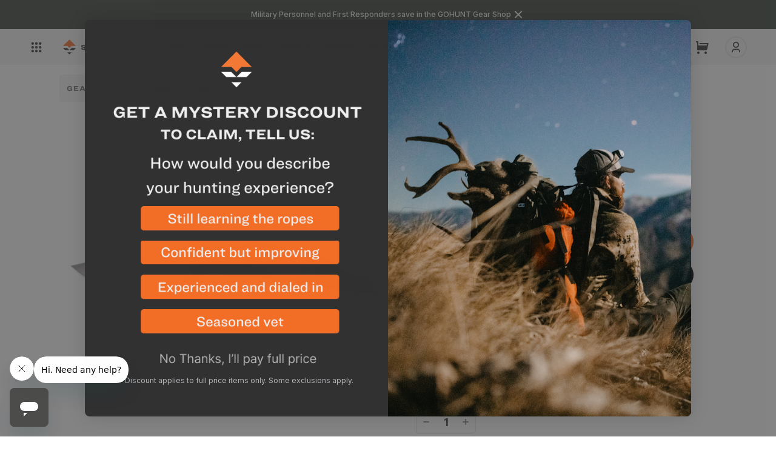

--- FILE ---
content_type: text/javascript
request_url: https://shop.gohunt.com/cdn/shop/t/185/assets/handle-login-user.js?v=28049597433718069911746033830
body_size: -494
content:
fetch("https://api.green.gohunt.com/uapi/shopify/user/refresh?destination=https://shop.gohunt.com", {
  method: "GET",
  credentials: "include",
})
  .then((response) => response.json())
  .then((data) => {
    if (data.success == true) {
      Shopify.login = function () {
        location.href = data.result;
      };
    }
  })
  .catch((error) => console.error("Error:", error));


--- FILE ---
content_type: application/javascript
request_url: https://static.klaviyo.com/onsite/js/klaviyo.js?company_id=PkPmJF
body_size: 1727
content:
var KLAVIYO_JS_REGEX=/(\/onsite\/js\/([a-zA-Z]{6})\/klaviyo\.js\?company_id=([a-zA-Z0-9]{6}).*|\/onsite\/js\/klaviyo\.js\?company_id=([a-zA-Z0-9]{6}).*)/;function logFailedKlaviyoJsLoad(e,t,o){var n={metric_group:"onsite",events:[{metric:"klaviyoJsCompanyIdMisMatch",log_to_statsd:!0,log_to_s3:!0,log_to_metrics_service:!1,event_details:{script:e,templated_company_id:t,fastly_forwarded:o,hostname:window.location.hostname}}]};fetch("https://a.klaviyo.com/onsite/track-analytics?company_id=".concat(t),{headers:{accept:"application/json","content-type":"application/json"},referrerPolicy:"strict-origin-when-cross-origin",body:JSON.stringify(n),method:"POST",mode:"cors",credentials:"omit"})}!function(e){var t="PkPmJF",o=JSON.parse("[]"),n="true"==="False".toLowerCase(),a=JSON.parse("[\u0022onsite_customer_hub_identified_state_enabled\u0022, \u0022is_kservice_billing_enabled\u0022]"),r=new Set(null!=a?a:[]),s=JSON.parse("[\u0022onsite_datadome_enabled\u0022]"),c=new Set(null!=s?s:[]),i="true"==="False".toLowerCase();if(!(document.currentScript&&document.currentScript instanceof HTMLScriptElement&&document.currentScript.src&&document.currentScript.src.match(KLAVIYO_JS_REGEX))||null!==(e=document.currentScript.src)&&void 0!==e&&e.includes(t)||i){var d=window.klaviyoModulesObject;if(window._learnq=window._learnq||[],window.__klKey=window.__klKey||t,d||(window._learnq.push(["account",t]),d={companyId:t,loadTime:new Date,loadedModules:{},loadedCss:{},serverSideRendered:!0,assetSource:"build-preview/commit-8becbc18526c64c4e9389a7cc16c070c739ddcd8/",v2Route:n,extendedIdIdentifiers:o,env:"web",featureFlags:r,hotsettings:c},Object.defineProperty(window,"klaviyoModulesObject",{value:d,enumerable:!1})),t===d.companyId&&d.serverSideRendered){var l,p,u,m={},y=document,_=y.head,f=JSON.parse("noModule"in y.createElement("script")||function(){try{return new Function('import("")'),!0}catch(e){return!1}}()?"{\u0022static\u0022: {\u0022js\u0022: [\u0022https://static\u002Dtracking.klaviyo.com/onsite/js/build\u002Dpreview/commit\u002D8becbc18526c64c4e9389a7cc16c070c739ddcd8/fender_analytics.e5aba8b3a52dc623782c.js?cb\u003D2\u0022, \u0022https://static\u002Dtracking.klaviyo.com/onsite/js/build\u002Dpreview/commit\u002D8becbc18526c64c4e9389a7cc16c070c739ddcd8/static.5f280103f51ea7c7fff7.js?cb\u003D2\u0022, \u0022https://static.klaviyo.com/onsite/js/build\u002Dpreview/commit\u002D8becbc18526c64c4e9389a7cc16c070c739ddcd8/runtime.72675396cc75f85aa649.js?cb\u003D2\u0022, \u0022https://static.klaviyo.com/onsite/js/build\u002Dpreview/commit\u002D8becbc18526c64c4e9389a7cc16c070c739ddcd8/sharedUtils.c6ab878aba4c2cd1991e.js?cb\u003D2\u0022]}, \u0022signup_forms\u0022: {\u0022js\u0022: [\u0022https://static.klaviyo.com/onsite/js/build\u002Dpreview/commit\u002D8becbc18526c64c4e9389a7cc16c070c739ddcd8/runtime.72675396cc75f85aa649.js?cb\u003D2\u0022, \u0022https://static.klaviyo.com/onsite/js/build\u002Dpreview/commit\u002D8becbc18526c64c4e9389a7cc16c070c739ddcd8/sharedUtils.c6ab878aba4c2cd1991e.js?cb\u003D2\u0022, \u0022https://static.klaviyo.com/onsite/js/build\u002Dpreview/commit\u002D8becbc18526c64c4e9389a7cc16c070c739ddcd8/vendors~in_app_forms~signup_forms~reviews~event_adapter~telemetry~onsite\u002Dtriggering~customerHubRoot~renderFavoritesButton~renderFavoritesIconButton~renderFaqWidget.c4a654aeb90c3b558d39.js?cb\u003D2\u0022, \u0022https://static.klaviyo.com/onsite/js/build\u002Dpreview/commit\u002D8becbc18526c64c4e9389a7cc16c070c739ddcd8/vendors~in_app_forms~signup_forms~client_identity~event_adapter~telemetry~onsite\u002Dtriggering.4768afcea6fedb2d7bdb.js?cb\u003D2\u0022, \u0022https://static.klaviyo.com/onsite/js/build\u002Dpreview/commit\u002D8becbc18526c64c4e9389a7cc16c070c739ddcd8/vendors~in_app_forms~signup_forms~reviews~atlas.0201e888d834a3782e3a.js?cb\u003D2\u0022, \u0022https://static.klaviyo.com/onsite/js/build\u002Dpreview/commit\u002D8becbc18526c64c4e9389a7cc16c070c739ddcd8/vendors~in_app_forms~signup_forms.8a6cb5252157eea5176a.js?cb\u003D2\u0022, \u0022https://static.klaviyo.com/onsite/js/build\u002Dpreview/commit\u002D8becbc18526c64c4e9389a7cc16c070c739ddcd8/default~in_app_forms~signup_forms~onsite\u002Dtriggering.462bbf67db0bce6596da.js?cb\u003D2\u0022, \u0022https://static.klaviyo.com/onsite/js/build\u002Dpreview/commit\u002D8becbc18526c64c4e9389a7cc16c070c739ddcd8/default~in_app_forms~signup_forms.10f232fd900de17ab71b.js?cb\u003D2\u0022, \u0022https://static.klaviyo.com/onsite/js/build\u002Dpreview/commit\u002D8becbc18526c64c4e9389a7cc16c070c739ddcd8/signup_forms.41f0ce244a6a10660c82.js?cb\u003D2\u0022]}, \u0022post_identification_sync\u0022: {\u0022js\u0022: [\u0022https://static.klaviyo.com/onsite/js/build\u002Dpreview/commit\u002D8becbc18526c64c4e9389a7cc16c070c739ddcd8/runtime.72675396cc75f85aa649.js?cb\u003D2\u0022, \u0022https://static.klaviyo.com/onsite/js/build\u002Dpreview/commit\u002D8becbc18526c64c4e9389a7cc16c070c739ddcd8/sharedUtils.c6ab878aba4c2cd1991e.js?cb\u003D2\u0022, \u0022https://static\u002Dtracking.klaviyo.com/onsite/js/build\u002Dpreview/commit\u002D8becbc18526c64c4e9389a7cc16c070c739ddcd8/post_identification_sync.1d099331dabd65ffb917.js?cb\u003D2\u0022]}, \u0022event_adapter\u0022: {\u0022js\u0022: [\u0022https://static.klaviyo.com/onsite/js/build\u002Dpreview/commit\u002D8becbc18526c64c4e9389a7cc16c070c739ddcd8/runtime.72675396cc75f85aa649.js?cb\u003D2\u0022, \u0022https://static.klaviyo.com/onsite/js/build\u002Dpreview/commit\u002D8becbc18526c64c4e9389a7cc16c070c739ddcd8/sharedUtils.c6ab878aba4c2cd1991e.js?cb\u003D2\u0022, \u0022https://static.klaviyo.com/onsite/js/build\u002Dpreview/commit\u002D8becbc18526c64c4e9389a7cc16c070c739ddcd8/vendors~in_app_forms~signup_forms~reviews~event_adapter~telemetry~onsite\u002Dtriggering~customerHubRoot~renderFavoritesButton~renderFavoritesIconButton~renderFaqWidget.c4a654aeb90c3b558d39.js?cb\u003D2\u0022, \u0022https://static.klaviyo.com/onsite/js/build\u002Dpreview/commit\u002D8becbc18526c64c4e9389a7cc16c070c739ddcd8/vendors~in_app_forms~signup_forms~client_identity~event_adapter~telemetry~onsite\u002Dtriggering.4768afcea6fedb2d7bdb.js?cb\u003D2\u0022, \u0022https://static.klaviyo.com/onsite/js/build\u002Dpreview/commit\u002D8becbc18526c64c4e9389a7cc16c070c739ddcd8/vendors~event_adapter~onsite\u002Dback\u002Din\u002Dstock~Render~ClientStore~.3107525c2fe4964fa98b.js?cb\u003D2\u0022, \u0022https://static.klaviyo.com/onsite/js/build\u002Dpreview/commit\u002D8becbc18526c64c4e9389a7cc16c070c739ddcd8/event_adapter.8d2a6de44f0de00087ee.js?cb\u003D2\u0022]}, \u0022telemetry\u0022: {\u0022js\u0022: [\u0022https://static.klaviyo.com/onsite/js/build\u002Dpreview/commit\u002D8becbc18526c64c4e9389a7cc16c070c739ddcd8/runtime.72675396cc75f85aa649.js?cb\u003D2\u0022, \u0022https://static.klaviyo.com/onsite/js/build\u002Dpreview/commit\u002D8becbc18526c64c4e9389a7cc16c070c739ddcd8/sharedUtils.c6ab878aba4c2cd1991e.js?cb\u003D2\u0022, \u0022https://static\u002Dtracking.klaviyo.com/onsite/js/build\u002Dpreview/commit\u002D8becbc18526c64c4e9389a7cc16c070c739ddcd8/vendors~in_app_forms~signup_forms~reviews~event_adapter~telemetry~onsite\u002Dtriggering~customerHubRoot~renderFavoritesButton~renderFavoritesIconButton~renderFaqWidget.c4a654aeb90c3b558d39.js?cb\u003D2\u0022, \u0022https://static\u002Dtracking.klaviyo.com/onsite/js/build\u002Dpreview/commit\u002D8becbc18526c64c4e9389a7cc16c070c739ddcd8/vendors~in_app_forms~signup_forms~client_identity~event_adapter~telemetry~onsite\u002Dtriggering.4768afcea6fedb2d7bdb.js?cb\u003D2\u0022, \u0022https://static\u002Dtracking.klaviyo.com/onsite/js/build\u002Dpreview/commit\u002D8becbc18526c64c4e9389a7cc16c070c739ddcd8/telemetry.8b832325f217a755f5de.js?cb\u003D2\u0022]}}":"{\u0022static\u0022: {\u0022js\u0022: [\u0022https://static\u002Dtracking.klaviyo.com/onsite/js/build\u002Dpreview/commit\u002D8becbc18526c64c4e9389a7cc16c070c739ddcd8/fender_analytics.c6670ae4aca3f547c70b.js?cb\u003D2\u0022, \u0022https://static\u002Dtracking.klaviyo.com/onsite/js/build\u002Dpreview/commit\u002D8becbc18526c64c4e9389a7cc16c070c739ddcd8/static.7140ef9888c75ce53d81.js?cb\u003D2\u0022, \u0022https://static.klaviyo.com/onsite/js/build\u002Dpreview/commit\u002D8becbc18526c64c4e9389a7cc16c070c739ddcd8/runtime.38ad83870a91704f0318.js?cb\u003D2\u0022, \u0022https://static.klaviyo.com/onsite/js/build\u002Dpreview/commit\u002D8becbc18526c64c4e9389a7cc16c070c739ddcd8/sharedUtils.63f8100083aa7fd8aca3.js?cb\u003D2\u0022]}, \u0022signup_forms\u0022: {\u0022js\u0022: [\u0022https://static.klaviyo.com/onsite/js/build\u002Dpreview/commit\u002D8becbc18526c64c4e9389a7cc16c070c739ddcd8/runtime.38ad83870a91704f0318.js?cb\u003D2\u0022, \u0022https://static.klaviyo.com/onsite/js/build\u002Dpreview/commit\u002D8becbc18526c64c4e9389a7cc16c070c739ddcd8/sharedUtils.63f8100083aa7fd8aca3.js?cb\u003D2\u0022, \u0022https://static.klaviyo.com/onsite/js/build\u002Dpreview/commit\u002D8becbc18526c64c4e9389a7cc16c070c739ddcd8/vendors~in_app_forms~signup_forms~reviews~event_adapter~telemetry~onsite\u002Dtriggering~customerHubRoot~renderFavoritesButton~renderFavoritesIconButton~renderFaqWidget.6c8f4a7a8a9850dd3f8c.js?cb\u003D2\u0022, \u0022https://static.klaviyo.com/onsite/js/build\u002Dpreview/commit\u002D8becbc18526c64c4e9389a7cc16c070c739ddcd8/vendors~in_app_forms~signup_forms~post_identification_sync~web_personalization~reviews~atlas~event_adapter~telemetry.1f329085dd02ba550657.js?cb\u003D2\u0022, \u0022https://static.klaviyo.com/onsite/js/build\u002Dpreview/commit\u002D8becbc18526c64c4e9389a7cc16c070c739ddcd8/vendors~in_app_forms~signup_forms~client_identity~event_adapter~telemetry~onsite\u002Dtriggering.5ea78d6244c07454e99c.js?cb\u003D2\u0022, \u0022https://static.klaviyo.com/onsite/js/build\u002Dpreview/commit\u002D8becbc18526c64c4e9389a7cc16c070c739ddcd8/vendors~in_app_forms~signup_forms~reviews~atlas.48dc1c9f0f1e4f9572d4.js?cb\u003D2\u0022, \u0022https://static.klaviyo.com/onsite/js/build\u002Dpreview/commit\u002D8becbc18526c64c4e9389a7cc16c070c739ddcd8/vendors~in_app_forms~signup_forms.8a6cb5252157eea5176a.js?cb\u003D2\u0022, \u0022https://static.klaviyo.com/onsite/js/build\u002Dpreview/commit\u002D8becbc18526c64c4e9389a7cc16c070c739ddcd8/default~in_app_forms~signup_forms~onsite\u002Dtriggering.797389a608638fae7c8f.js?cb\u003D2\u0022, \u0022https://static.klaviyo.com/onsite/js/build\u002Dpreview/commit\u002D8becbc18526c64c4e9389a7cc16c070c739ddcd8/default~in_app_forms~signup_forms.2795ae224a56cede54f7.js?cb\u003D2\u0022, \u0022https://static.klaviyo.com/onsite/js/build\u002Dpreview/commit\u002D8becbc18526c64c4e9389a7cc16c070c739ddcd8/signup_forms.eb8a1f7aa96738f1700e.js?cb\u003D2\u0022]}, \u0022post_identification_sync\u0022: {\u0022js\u0022: [\u0022https://static.klaviyo.com/onsite/js/build\u002Dpreview/commit\u002D8becbc18526c64c4e9389a7cc16c070c739ddcd8/runtime.38ad83870a91704f0318.js?cb\u003D2\u0022, \u0022https://static.klaviyo.com/onsite/js/build\u002Dpreview/commit\u002D8becbc18526c64c4e9389a7cc16c070c739ddcd8/sharedUtils.63f8100083aa7fd8aca3.js?cb\u003D2\u0022, \u0022https://static\u002Dtracking.klaviyo.com/onsite/js/build\u002Dpreview/commit\u002D8becbc18526c64c4e9389a7cc16c070c739ddcd8/vendors~in_app_forms~signup_forms~post_identification_sync~web_personalization~reviews~atlas~event_adapter~telemetry.1f329085dd02ba550657.js?cb\u003D2\u0022, \u0022https://static\u002Dtracking.klaviyo.com/onsite/js/build\u002Dpreview/commit\u002D8becbc18526c64c4e9389a7cc16c070c739ddcd8/post_identification_sync.a2327457992b89f7dbc4.js?cb\u003D2\u0022]}, \u0022event_adapter\u0022: {\u0022js\u0022: [\u0022https://static.klaviyo.com/onsite/js/build\u002Dpreview/commit\u002D8becbc18526c64c4e9389a7cc16c070c739ddcd8/runtime.38ad83870a91704f0318.js?cb\u003D2\u0022, \u0022https://static.klaviyo.com/onsite/js/build\u002Dpreview/commit\u002D8becbc18526c64c4e9389a7cc16c070c739ddcd8/sharedUtils.63f8100083aa7fd8aca3.js?cb\u003D2\u0022, \u0022https://static.klaviyo.com/onsite/js/build\u002Dpreview/commit\u002D8becbc18526c64c4e9389a7cc16c070c739ddcd8/vendors~in_app_forms~signup_forms~reviews~event_adapter~telemetry~onsite\u002Dtriggering~customerHubRoot~renderFavoritesButton~renderFavoritesIconButton~renderFaqWidget.6c8f4a7a8a9850dd3f8c.js?cb\u003D2\u0022, \u0022https://static.klaviyo.com/onsite/js/build\u002Dpreview/commit\u002D8becbc18526c64c4e9389a7cc16c070c739ddcd8/vendors~in_app_forms~signup_forms~post_identification_sync~web_personalization~reviews~atlas~event_adapter~telemetry.1f329085dd02ba550657.js?cb\u003D2\u0022, \u0022https://static.klaviyo.com/onsite/js/build\u002Dpreview/commit\u002D8becbc18526c64c4e9389a7cc16c070c739ddcd8/vendors~in_app_forms~signup_forms~client_identity~event_adapter~telemetry~onsite\u002Dtriggering.5ea78d6244c07454e99c.js?cb\u003D2\u0022, \u0022https://static.klaviyo.com/onsite/js/build\u002Dpreview/commit\u002D8becbc18526c64c4e9389a7cc16c070c739ddcd8/vendors~event_adapter~onsite\u002Dback\u002Din\u002Dstock~Render~ClientStore~.3107525c2fe4964fa98b.js?cb\u003D2\u0022, \u0022https://static.klaviyo.com/onsite/js/build\u002Dpreview/commit\u002D8becbc18526c64c4e9389a7cc16c070c739ddcd8/event_adapter.d6ec9406183607b19de8.js?cb\u003D2\u0022]}, \u0022telemetry\u0022: {\u0022js\u0022: [\u0022https://static.klaviyo.com/onsite/js/build\u002Dpreview/commit\u002D8becbc18526c64c4e9389a7cc16c070c739ddcd8/runtime.38ad83870a91704f0318.js?cb\u003D2\u0022, \u0022https://static.klaviyo.com/onsite/js/build\u002Dpreview/commit\u002D8becbc18526c64c4e9389a7cc16c070c739ddcd8/sharedUtils.63f8100083aa7fd8aca3.js?cb\u003D2\u0022, \u0022https://static\u002Dtracking.klaviyo.com/onsite/js/build\u002Dpreview/commit\u002D8becbc18526c64c4e9389a7cc16c070c739ddcd8/vendors~in_app_forms~signup_forms~reviews~event_adapter~telemetry~onsite\u002Dtriggering~customerHubRoot~renderFavoritesButton~renderFavoritesIconButton~renderFaqWidget.6c8f4a7a8a9850dd3f8c.js?cb\u003D2\u0022, \u0022https://static\u002Dtracking.klaviyo.com/onsite/js/build\u002Dpreview/commit\u002D8becbc18526c64c4e9389a7cc16c070c739ddcd8/vendors~in_app_forms~signup_forms~post_identification_sync~web_personalization~reviews~atlas~event_adapter~telemetry.1f329085dd02ba550657.js?cb\u003D2\u0022, \u0022https://static\u002Dtracking.klaviyo.com/onsite/js/build\u002Dpreview/commit\u002D8becbc18526c64c4e9389a7cc16c070c739ddcd8/vendors~in_app_forms~signup_forms~client_identity~event_adapter~telemetry~onsite\u002Dtriggering.5ea78d6244c07454e99c.js?cb\u003D2\u0022, \u0022https://static\u002Dtracking.klaviyo.com/onsite/js/build\u002Dpreview/commit\u002D8becbc18526c64c4e9389a7cc16c070c739ddcd8/telemetry.de9361aa11a207dc19e7.js?cb\u003D2\u0022]}}"),w=d,v=w.loadedCss,S=w.loadedModules;for(l in f)if(f.hasOwnProperty(l)){var h=f[l];h.js.forEach((function(e){var t=e.split("?")[0];t&&!S[t]&&(j(e),S[t]=(new Date).toISOString())}));var g=h.css;g&&!v[g]&&(p=g,u=void 0,(u=y.createElement("link")).rel="stylesheet",u.href=p,_.appendChild(u),v[g]=(new Date).toISOString())}}else console.warn("Already loaded for account ".concat(d.companyId,". Skipping account ").concat(t,"."))}else{console.warn("Not loading ".concat(document.currentScript.src," for ").concat(t));try{logFailedKlaviyoJsLoad(document.currentScript.src,t,n)}catch(e){console.warn("Error logging klaviyo.js company mismatch")}}function j(e){if(!m[e]){var t=y.createElement("script");t.type="text/javascript",t.async=!0,t.src=e,t.crossOrigin="anonymous",_.appendChild(t),m[e]=!0}}}();


--- FILE ---
content_type: text/javascript
request_url: https://snapui.searchspring.io/4741pv/bundle.chunk.05835468.298.js
body_size: 6872
content:
"use strict";(globalThis.productionBundleChunks=globalThis.productionBundleChunks||[]).push([[298],{594:(e,t,s)=>{s.d(t,{S:()=>p});var n=s(1811),r=s(7950),_=s(6247),o=s.n(_),l=s(6804),i=s(9584),a=s(8157),d=s(6858),c=s(3339),u=s(9538);const b=function(e){let{size:t,color:s,theme:n}=e;return(0,r.AH)({display:"inline-flex",alignItems:"center",justifyContent:"center",height:t,width:t,border:`1px solid ${s||n?.colors?.primary||"#333"}`,"&.ss__checkbox--disabled":{opacity:.7},"& .ss__checkbox__empty":{display:"inline-block",width:`calc(${t} - 30%)`,height:`calc(${t} - 30%)`}})},p=(0,l.PA)(function(e){const t=(0,d.a)(),s={...t,...e.theme},_={size:"12px",startChecked:!1,disableA11y:!1,...t?.components?.checkbox,...e,...e.theme?.components?.checkbox},{checked:l,color:p,disabled:m,icon:h,iconColor:f,onClick:g,size:w,startChecked:x,native:v,disableA11y:y,disableStyles:k,className:Y,style:C}=_,N=isNaN(Number(w))?w:`${w}px`,S={className:"ss__checkbox__icon",icon:"check-thin",...t?.components?.icon,...(0,i.s)({color:f||p||s?.colors?.primary,disableStyles:k,icon:h,size:N&&`calc(${N} - 30%)`}),theme:_.theme};let T,P;const A=void 0===l;A?[T,P]=(0,n.J0)(x):T=l;const B=function(e){m||(A&&P&&P(function(e){return!e}),g&&g(e))},I={};return k?C&&(I.css=[C]):I.css=v?[(0,r.AH)({}),C]:[b({size:N,color:p,theme:s}),C],(0,r.Y)(a._,null,v?(0,r.Y)("input",{...I,className:o()("ss__checkbox",{"ss__checkbox--disabled":m},Y),type:"checkbox","aria-checked":T,onClick:function(e){return B(e)},disabled:m,checked:T}):(0,r.Y)("span",{...I,className:o()("ss__checkbox",{"ss__checkbox--disabled":m},Y),onClick:function(e){return B(e)},ref:function(e){return y?null:(0,u.i)(e)},"aria-disabled":m,role:"checkbox","aria-checked":T},T?(0,r.Y)(c.I,{...S}):(0,r.Y)("span",{className:"ss__checkbox__empty"})))})},2535:(e,t,s)=>{s.d(t,{A:()=>l});var n=s(704),r=s.n(n),_=s(8065),o=s.n(_)()(r());o.push([e.id,'.ss__vertical-bundle{width:100%;font-family:"Inter",sans-serif}.ss__vertical-bundle .ss__recommendation-bundle .ss__recommendation-bundle__title{font-size:18px;font-weight:800;line-height:1.2;margin-bottom:16px;margin-top:32px;padding-right:8px}.ss__vertical-bundle .ss__recommendation-bundle .ss__bundled-result{align-items:center;border-radius:4px;display:flex;flex-direction:row;gap:16px;justify-content:flex-start;margin-bottom:12px;padding:8px;position:relative;text-align:left}.ss__vertical-bundle .ss__recommendation-bundle .ss__bundled-result .ss__bundled-result__left{position:relative}.ss__vertical-bundle .ss__recommendation-bundle .ss__bundled-result .ss__bundled-result__left .ss__checkbox{border-radius:4px;position:absolute;top:-8px;left:-8px;align-self:center;cursor:pointer;background-color:#fff;padding:3px;width:20px;height:20px}.ss__vertical-bundle .ss__recommendation-bundle .ss__bundled-result .ss__bundled-result__left .ss__checkbox.ss-bundled-result--bundle-checked{background:#f26d26;border-color:#f26d26}.ss__vertical-bundle .ss__recommendation-bundle .ss__bundled-result .ss__bundled-result__left .ss__checkbox.ss-bundled-result--bundle-checked svg{fill:#fff}.ss__vertical-bundle .ss__recommendation-bundle .ss__bundled-result .ss__bundled-result__left .ss__bundled-result__image-container{background:#fff;padding:8px;border:2px solid #b5b5b8;width:64px;height:64px;border-radius:4px}.ss__vertical-bundle .ss__recommendation-bundle .ss__bundled-result .ss__bundled-result__left .ss__bundled-result__image-container img{width:100%;height:100%}.ss__vertical-bundle .ss__recommendation-bundle .ss__bundled-result .ss__bundled-result__right{flex-grow:1}.ss__vertical-bundle .ss__recommendation-bundle .ss__bundled-result .ss__bundled-result__right .ss__bundled-result__right__top{display:flex;justify-content:space-between;align-items:center;margin-bottom:8px}.ss__vertical-bundle .ss__recommendation-bundle .ss__bundled-result .ss__bundled-result__right .ss__bundled-result__right__top .ss__bundled-result__name{font-weight:800;font-size:16px;line-height:1.2;color:#333;text-decoration:none}.ss__vertical-bundle .ss__recommendation-bundle .ss__bundled-result .ss__bundled-result__right .ss__bundled-result__right__top .ss__bundled-result__price-container{display:flex;flex-flow:row wrap;justify-content:flex-end;align-items:center}.ss__vertical-bundle .ss__recommendation-bundle .ss__bundled-result .ss__bundled-result__right .ss__bundled-result__right__top .ss__bundled-result__price-container .ss__bundled-result__price,.ss__vertical-bundle .ss__recommendation-bundle .ss__bundled-result .ss__bundled-result__right .ss__bundled-result__right__top .ss__bundled-result__price-container .ss__bundled-result__msrp{font-weight:800;font-size:12px;color:#404040;display:inline;line-height:1.5}.ss__vertical-bundle .ss__recommendation-bundle .ss__bundled-result .ss__bundled-result__right .ss__bundled-result__right__top .ss__bundled-result__price-container .ss__bundled-result__msrp{text-decoration:line-through;font-weight:500;color:#707070}.ss__vertical-bundle .ss__recommendation-bundle .ss__bundled-result .ss__bundled-result__right .ss__bundled-result__right__bottom{display:flex;align-items:center;justify-content:space-between;flex-flow:row nowrap;gap:16px}.ss__vertical-bundle .ss__recommendation-bundle .ss__bundled-result .ss__bundled-result__right .ss__bundled-result__right__bottom .ss__bundled-result__quantity{text-align:center;background:#ebebeb;color:#707070;border-radius:4px;flex-shrink:1;font-size:12px;min-width:90px;max-width:initial;flex-grow:0;flex-shrink:1;width:min-content;font-weight:800;display:flex}.ss__vertical-bundle .ss__recommendation-bundle .ss__bundled-result .ss__bundled-result__right .ss__bundled-result__right__bottom .ss__bundled-result__quantity .ss__quantity-btn{background:rgba(0,0,0,0);border-color:rgba(0,0,0,0);color:#404040;cursor:pointer;min-width:0;max-width:initial;min-height:0;max-height:initial;height:auto;width:max-content;line-height:1;padding:0 4px}.ss__vertical-bundle .ss__recommendation-bundle .ss__bundled-result .ss__bundled-result__right .ss__bundled-result__right__bottom .ss__bundled-result__quantity .ss__quantity-btn.ss__quantity-btn--minus{border-top-left-radius:4px;border-bottom-left-radius:4px;border-top-right-radius:0;border-bottom-right-radius:0;border-right:none}.ss__vertical-bundle .ss__recommendation-bundle .ss__bundled-result .ss__bundled-result__right .ss__bundled-result__right__bottom .ss__bundled-result__quantity .ss__quantity-btn.ss__quantity-btn--plus{border-top-right-radius:4px;border-bottom-right-radius:4px;border-top-left-radius:0;border-bottom-left-radius:0;border-left:none}.ss__vertical-bundle .ss__recommendation-bundle .ss__bundled-result .ss__bundled-result__right .ss__bundled-result__right__bottom .ss__bundled-result__quantity .ss__quantity-btn svg{fill:#8e8e92}.ss__vertical-bundle .ss__recommendation-bundle .ss__bundled-result .ss__bundled-result__right .ss__bundled-result__right__bottom .ss__bundled-result__quantity .ss__quantity-input{background:rgba(0,0,0,0);border:1px solid rgba(0,0,0,0);box-shadow:inset 0 0px 0px rgba(0,0,0,.08);color:#8e8e92;font-size:12px;font-weight:600;height:24px;min-width:45px;padding:4px 2px;text-align:center;width:calc(100% - 90px);margin:0;-moz-appearance:textfield;appearance:textfield}.ss__vertical-bundle .ss__recommendation-bundle .ss__bundled-result .ss__bundled-result__right .ss__bundled-result__right__bottom .ss__bundled-result__quantity .ss__quantity-input::-webkit-outer-spin-button,.ss__vertical-bundle .ss__recommendation-bundle .ss__bundled-result .ss__bundled-result__right .ss__bundled-result__right__bottom .ss__bundled-result__quantity .ss__quantity-input::-webkit-inner-spin-button{-webkit-appearance:none}.ss__vertical-bundle .ss__recommendation-bundle .ss__bundled-result .ss__bundled-result__right .ss__bundled-result__right__bottom .ss__bundled-result__variants{display:flex;flex-flow:row wrap;gap:8px}.ss__vertical-bundle .ss__recommendation-bundle .ss__bundled-result .ss__bundled-result__right .ss__bundled-result__right__bottom .ss__bundled-result__variants .ss__bundled-result__variants__selection{display:flex;justify-content:flex-start;align-items:center;flex-flow:row nowrap;gap:4px;max-width:100px}.ss__vertical-bundle .ss__recommendation-bundle .ss__bundled-result .ss__bundled-result__right .ss__bundled-result__right__bottom .ss__bundled-result__variants .ss__bundled-result__variants__selection label{font-size:12px;letter-spacing:0;font-weight:600;text-transform:capitalize;line-height:1}.ss__vertical-bundle .ss__recommendation-bundle .ss__bundled-result .ss__bundled-result__right .ss__bundled-result__right__bottom .ss__bundled-result__variants .ss__bundled-result__variants__selection select{border:none;cursor:pointer;width:100%;flex-grow:1;font-size:12px;background:rgba(0,0,0,0);appearance:menulist-button;line-height:1.25;font-weight:600;color:#8e8e92;height:20px;padding:2px 0px;border-radius:2px;box-shadow:inset 0 0px 0px rgba(0,0,0,.08)}.ss__vertical-bundle .ss__recommendation-bundle .ss__recommendation-bundle__wrapper__cta{margin-top:16px}.ss__vertical-bundle .ss__recommendation-bundle .ss__recommendation-bundle__wrapper__cta .ss__recommendation-bundle__wrapper__cta__subtotal{align-items:center;display:flex;flex-flow:row nowrap;gap:8px;justify-content:center}.ss__vertical-bundle .ss__recommendation-bundle .ss__recommendation-bundle__wrapper__cta .ss__recommendation-bundle__wrapper__cta__subtotal .ss__recommendation-bundle__wrapper__cta__subtotal__title{color:#8e8e92;font-family:inherit;font-size:18px;font-weight:800;line-height:1.125em;margin:0 8px 8px 0 !important;padding:0 !important}.ss__vertical-bundle .ss__recommendation-bundle .ss__recommendation-bundle__wrapper__cta .ss__recommendation-bundle__wrapper__cta__subtotal .ss__recommendation-bundle__wrapper__cta__subtotal__prices{color:inherit;font-family:inherit;font-size:18px;font-weight:800;line-height:1.125em;margin:0 8px 8px 0 !important;padding:0 !important}.ss__vertical-bundle .ss__recommendation-bundle .ss__recommendation-bundle__wrapper__cta .ss__recommendation-bundle__wrapper__cta__subtotal .ss__recommendation-bundle__wrapper__cta__subtotal__prices .ss__recommendation-bundle__wrapper__cta__subtotal__strike{margin-right:8px;color:#707070}.ss__vertical-bundle .ss__recommendation-bundle .ss__recommendation-bundle__wrapper__cta .ss__recommendation-bundle__wrapper__cta__subtotal .ss__recommendation-bundle__wrapper__cta__subtotal__prices .ss__recommendation-bundle__wrapper__cta__subtotal__strike span{color:#707070}.ss__vertical-bundle .ss__recommendation-bundle .ss__recommendation-bundle__wrapper__cta .ss__recommendation-bundle__wrapper__cta__subtotal .ss__recommendation-bundle__wrapper__cta__subtotal__prices .ss__recommendation-bundle__wrapper__cta__subtotal__price{color:#404040}.ss__vertical-bundle .ss__recommendation-bundle .ss__recommendation-bundle__wrapper__cta .ss__recommendation-bundle__wrapper__cta__subtotal .ss__recommendation-bundle__wrapper__cta__subtotal__prices .ss__recommendation-bundle__wrapper__cta__subtotal__price span{color:#404040}.ss__vertical-bundle .ss__recommendation-bundle .ss__recommendation-bundle__wrapper__cta .ss__button{background:#f37735;border-radius:128px;box-shadow:none;color:#fafafa;font-size:18px;font-weight:700;padding:10px 24px;transition:.15s allease-in-out;width:100%;border:none;justify-content:center;margin-top:1rem;margin-bottom:2.5rem}@media screen and (max-width: 600px){.ss__vertical-bundle .ss__recommendation-bundle__wrapper__selector__result-wrapper__seed-badge{font-size:1rem !important}}',""]);const l=o},8298:(e,t,s)=>{s.r(t),s.d(t,{MiniBundle:()=>U});var n=s(4247),r=s(1811),_=s(6804),o=s(5135),l=s(594),i=s(7950),a=s(6247),d=s.n(a),c=s(7241),u=s.n(c),b=s(1242),p=s(2843),m=s(9584),h=s(9096),f=s(6858),g=s(8157),w=s(8927),x=s(549),v=s(4858),y=s(3339);const k=(0,_.PA)(function(e){const t=(0,f.a)(),s={hideCheckboxes:!1,...e},{className:n,children:r,checked:_,icon:o,seedText:a,seed:c,hideCheckboxes:u,onCheck:b}=s,p={className:"ss__recommendation-bundle__wrapper__selector__icon",size:15,...t?.components?.icon,theme:s?.theme},m={className:"ss__recommendation-bundle__wrapper__selector__result-wrapper__checkbox",checked:_,size:"18px",onClick:b,...t?.components?.checkbox,theme:s?.theme};return(0,i.Y)("div",{className:d()("ss__recommendation-bundle__wrapper__selector",_?"ss__recommendation-bundle__wrapper__selector--selected":"",a||c?"ss__recommendation-bundle__wrapper__selector--seed":"",n)},(0,i.Y)("div",{className:"ss__recommendation-bundle__wrapper__selector__result-wrapper"},!u&&(0,i.Y)(l.S,{...m}),a&&(0,i.Y)("div",{className:"ss__recommendation-bundle__wrapper__selector__result-wrapper__seed-badge"},a),r),(0,i.Y)(y.I,{...p,..."string"==typeof o?{icon:o}:o}))});var Y=s(9538);const C=function(e){let{color:t,backgroundColor:s,borderColor:n,theme:r}=e;return(0,i.AH)({display:"inline-flex",padding:"5px 10px",position:"relative",color:t||r?.colors?.primary,outline:0,backgroundColor:s||"#fff",border:`1px solid ${n||t||r?.colors?.primary||"#333"}`,"&:hover":{cursor:"pointer",backgroundColor:r?.colors?.hover||"#f8f8f8"},"&.ss__button--disabled":{opacity:.7,borderColor:"rgba(51,51,51,0.7)",backgroundColor:"initial","&:hover":{cursor:"default"}}})},N=(0,_.PA)(function(e){const t=(0,f.a)(),s={...t,...e.theme},r={disableA11y:!1,...t?.components?.button,...e,...e.theme?.components?.button},{backgroundColor:_,borderColor:o,color:l,content:a,children:c,disabled:u,native:b,onClick:p,disableA11y:m,disableStyles:h,className:w,style:x}=r,v={css:h?[x]:b?[(0,i.AH)({}),x]:[C({color:l,backgroundColor:_,borderColor:o,theme:s}),x],className:d()("ss__button",{"ss__button--disabled":u},w),disabled:u,onClick:function(e){return!u&&p&&p(e)}},y={ref:function(e){return(0,Y.i)(e)}};return a||c?(0,i.Y)(g._,null,b?(0,i.Y)("button",{...v},a,c):(0,i.Y)("div",{...m?{}:y,...v,role:"button","aria-disabled":u},a,c)):(0,i.Y)(n.FK,null)});var S=s(3877);const T=(0,_.PA)(function(e){const t=(0,f.a)(),s={...e};s.onAddToCart=function(t){p(!0),e.onAddToCart(t),setTimeout(function(){return p(!1)},e.ctaButtonSuccessTimeout)};const{ctaSlot:_,cartStore:o,onAddToCart:l,ctaIcon:a,ctaButtonText:c,ctaButtonSuccessText:u}=s,[b,p]=(0,r.J0)(!1);s.addedToCart=b;const m={className:"ss__recommendation-bundle__wrapper__cta__icon",icon:"bag",size:50,...t?.components?.icon,theme:s?.theme};return(0,i.Y)("div",{className:"ss__recommendation-bundle__wrapper__cta"},_?(0,h.Y)(_,s):(0,i.Y)(n.FK,null,(0,i.Y)("div",{className:"ss__recommendation-bundle__wrapper__cta__subtotal"},a?(0,i.Y)("div",{className:"icon"},(0,i.Y)(y.I,{...m,..."string"==typeof a?{icon:a}:a})):(0,i.Y)(n.FK,null),(0,i.Y)("span",{className:"ss__recommendation-bundle__wrapper__cta__subtotal__title"},`Subtotal for ${o.count} items`),(0,i.Y)("div",{className:"ss__recommendation-bundle__wrapper__cta__subtotal__prices"},o.msrp&&o.msrp!==o.price?(0,i.Y)("label",{className:"ss__recommendation-bundle__wrapper__cta__subtotal__strike"},"Was ",(0,i.Y)(S.g,{lineThrough:!0,value:o.msrp})):(0,i.Y)(n.FK,null),(0,i.Y)("label",{className:"ss__recommendation-bundle__wrapper__cta__subtotal__price"},(0,i.Y)(S.g,{value:o.price})))),(0,i.Y)(N,{className:d()("ss__recommendation-bundle__wrapper__cta__button",{addedToCart:"ss__recommendation-bundle__wrapper__cta__button--added"}),onClick:function(e){return l(e)},disabled:b},b?u:c)))});var P=s(8839);const A=function(e){let{slidesPerView:t,spaceBetween:s,ctaInline:n,vertical:r,separatorIcon:_}=e;return(0,i.AH)({".ss__recommendation-bundle__wrapper":{display:"flex",maxWidth:"100%",margin:"0",padding:"0"},".ss__recommendation-bundle__wrapper__selector--seed":{width:r?"100%":"auto",margin:_?"initial":"auto !important"},".ss__recommendation-bundle__wrapper__seed-container":{width:r?"100%":`calc(100% / ${t+(n?1:0)})`},".ss__recommendation-bundle__wrapper__cta":{width:r?"100%":n?`calc(100% / ${t+1})`:"100%",textAlign:"center","& .ss__recommendation-bundle__wrapper__cta__subtotal__prices":{display:"block"}},".ss__recommendation-bundle__wrapper__carousel":{boxSizing:"border-box",width:r?"100%":`calc(calc(100% / ${t+(n?1:0)}) * ${t-1})`},".ss__recommendation-bundle__wrapper--seed-in-carousel":{".ss__recommendation-bundle__wrapper__cta":{width:r?"100%":`calc(100% / ${t+(n?1:0)})`},".ss__recommendation-bundle__wrapper__carousel":{width:r?"100%":`calc(calc(100% / ${t+(n?1:0)}) * ${t})`,padding:"0"}},".swiper-slide, .swiper-slide-visible.swiper-last-visible-slide":{".ss__recommendation-bundle__wrapper__selector__icon":{display:"none"}},".swiper-slide-visible":{".ss__recommendation-bundle__wrapper__selector__icon":{display:"block"}},".ss__recommendation-bundle__wrapper--vertical":{flexDirection:"column"},".ss__recommendation-bundle__wrapper__selector":{alignItems:"baseline",position:"relative","&.ss__recommendation-bundle__wrapper__selector--last":{"& .ss__recommendation-bundle__wrapper__selector__icon":{display:"none"}},"& .ss__recommendation-bundle__wrapper__selector__result-wrapper__seed-badge":{position:"absolute",top:"0",left:"0",zIndex:"1"},"& .ss__recommendation-bundle__wrapper__selector__icon":{position:"absolute",right:"-1em",top:"140px"},"& .ss__recommendation-bundle__wrapper__selector__result-wrapper":{alignItems:"center",position:"relative",margin:`0px ${5+(s||0)}px`},"& .ss__recommendation-bundle__wrapper__selector__result-wrapper__checkbox":{position:"absolute",top:"0",right:"0",zIndex:"1",cursor:"pointer"}}})},B=(0,_.PA)(function(e){const t=(0,f.a)();let s={breakpoints:JSON.parse(JSON.stringify({0:{slidesPerView:2,slidesPerGroup:2,spaceBetween:10,ctaInline:!1},768:{slidesPerView:3,slidesPerGroup:3,spaceBetween:10},1200:{slidesPerView:4,slidesPerGroup:4,spaceBetween:10}})),hideCheckboxes:!1,separatorIcon:"plus-thin",seedText:"This Product",separatorIconSeedOnly:!0,ctaIcon:!0,ctaButtonText:"Add All To Cart",ctaButtonSuccessText:"Bundle Added!",ctaButtonSuccessTimeout:2e3,ctaInline:!0,...t?.components?.recommendationBundle,...e,...e.theme?.components?.recommendationBundle};const _=(0,w.X)(s.breakpoints);if(_&&Object.keys(_).length){const e=u()(s?.theme||{},_?.theme||{},{arrayMerge:function(e,t){return t}});s={...s,..._,theme:e}}const{title:o,controller:l,breakpoints:a,results:c,carousel:y,preselectedCount:Y,separatorIcon:C,hideCheckboxes:N,limit:S,seedText:B,vertical:I,onAddToCart:q,separatorIconSeedOnly:z,resultComponent:$,ctaSlot:E,hideSeed:j,ctaButtonText:F,ctaButtonSuccessText:V,ctaButtonSuccessTimeout:K,disableStyles:G,ctaIcon:J,ctaInline:O,style:Q,lazyRender:H,className:R,...M}=s,W={enabled:!0,offset:"10%",...H},D={enabled:!0,loop:!1,spaceBetween:10,...y},{seedInCarousel:L,prevButton:U,nextButton:X,hideButtons:Z,loop:ee,spaceBetween:te,pagination:se}=D,ne=D.enabled;if(!l||"recommendation"!==l.type)throw new Error("<RecommendationBundle> Component requires 'controller' prop with an instance of RecommendationController");let re=c||l.store?.results;S&&(re=re.slice(0,j?S+1:S));const _e=l.store.cart;if(!_e)throw new Error("<RecommendationBundle> Component requires 'cartStore' to exist in the recommendation store");if(!(c&&c.length||l.store?.results?.length))return l.log.error("<RecommendationBundle> Component has no results to render!"),(0,i.Y)(n.FK,null);const oe=c?c[0]:l.store?.results[0],le={loop:ee,className:"ss__recommendation__carousel",...t?.components?.carousel,...(0,m.s)({disableStyles:G}),theme:s?.theme},ie={className:"ss__recommendation__result",...t?.components?.result,...(0,m.s)({disableStyles:G}),theme:s?.theme};let ae=s.carousel?.slidesPerView||s.slidesPerView;ae?re.length<ae&&(ae=re.length):ae=2;const de={};G?Q&&(de.css=[Q]):de.css=[A({slidesPerView:ae,spaceBetween:te,ctaInline:O,vertical:I,separatorIcon:C}),Q];const ce="number"==typeof Y?Y:ne?ae:re.length;(0,r.vJ)(function(){_e.reset(),ce&&re?.forEach(function(e,t){t<ce&&_e.addItems([e])})},[re.length]);const ue=_e.items,be={...a};ne&&Object.keys(s.breakpoints).forEach(function(e){const t=s.breakpoints[e],n=t.carousel?.slidesPerView||t.slidesPerView||2,r=t.carousel?.slidesPerGroup||t.slidesPerGroup||2;let _=n,o=r;const l=L?re.length:re.length-1;l&&(l>=n?(_=n-(L?0:1),L||(o=r-1||1)):(_=l,o=l)),be[e]={...be[e],slidesPerView:_,slidesPerGroup:o}});const pe=function(e){e&&(ue.findIndex(function(t){return t.id==e.id})>-1?(_e.removeItems([e]),0==_e.items.length&&_e.items.push(oe)):_e.addItems([e]))},me=function(e){l.addToCart(ue),q&&q(e,ue)},he=(0,r.li)(),fe=(0,r.li)(),[ge,we]=(0,r.J0)(!1),xe=(0,r.li)(null);return(!W?.enabled||(0,P.v)(xe,`${W.offset} 0px ${W.offset} 0px`,!0))&&we(!0),re?.length?(0,i.Y)(g._,null,(0,i.Y)("div",{...de,ref:xe,className:d()("ss__recommendation-bundle",{"ss__recommendation-bundle--stacked":!O},R)},ge?(0,i.Y)(x.l,{controller:l},o&&(0,i.Y)("h3",{className:"ss__recommendation-bundle__title"},(0,i.Y)("span",null,o)),(0,i.Y)("div",{className:d()("ss__recommendation-bundle__wrapper",{"ss__recommendation-bundle__wrapper--seed-in-carousel":L,"ss__recommendation-bundle__wrapper--vertical":I})},ne?(0,i.Y)(n.FK,null,!L&&!j&&(0,i.Y)("div",{className:"ss__recommendation-bundle__wrapper__seed-container"},(0,i.Y)(v.o,{controller:l,result:oe,track:{impression:!1}},(0,i.Y)(k,{seedText:B,seed:!0,onCheck:function(e){e.stopPropagation(),pe(oe)},checked:ue.findIndex(function(e){return e.id==oe.id})>-1,icon:C,hideCheckboxes:N,theme:s.theme,ref:he},$?(0,h.Y)($,{result:oe,seed:!0,selected:ue.findIndex(function(e){return e.id==oe.id})>-1,onProductSelect:pe}):(0,i.Y)(p.Q,{...ie,controller:l,result:oe})))),(0,i.Y)("div",{className:"ss__recommendation-bundle__wrapper__carousel"},(0,i.Y)(b.FN,{prevButton:U,nextButton:X,hideButtons:Z,loop:ee,spaceBetween:te,pagination:se,breakpoints:be,watchSlidesProgress:!0,observer:!0,vertical:I,onResize:function(){return function(){if(he.current){const e=he.current?.base,t=fe.current?.base,s=t?.querySelector(".swiper-slide-visible .ss__recommendation-bundle__wrapper__selector"),n=s?.offsetWidth;e&&(e.style.width=`${n}px`)}}()},...le,...M,..._,ref:fe},L?re.filter(function(e,t){return!j||0!=t}).map(function(e,t){const n=ue.findIndex(function(t){return t.id==e.id})>-1;return 0!=t||j?(0,i.Y)(v.o,{controller:l,result:e},(0,i.Y)(k,{icon:!z&&C,onCheck:function(t){t.stopPropagation(),pe(e)},checked:n,hideCheckboxes:N,theme:s.theme,className:t+1==re.length?"ss__recommendation-bundle__wrapper__selector--last":""},$?(0,h.Y)($,{result:e,seed:!1,selected:n,onProductSelect:pe}):(0,i.Y)(p.Q,{...ie,controller:l,result:e}))):(0,i.Y)(v.o,{controller:l,result:e,track:{impression:!1}},(0,i.Y)(k,{seedText:B,seed:!0,icon:C,onCheck:function(t){t.stopPropagation(),pe(e)},checked:n,hideCheckboxes:N,theme:s.theme},$?(0,h.Y)($,{result:e,seed:!0,selected:n,onProductSelect:pe}):(0,i.Y)(p.Q,{...ie,controller:l,result:e})))}):re.filter(function(e,t){return 0!==t}).map(function(e,t,n){const r=ue.findIndex(function(t){return t.id==e.id})>-1;return(0,i.Y)(v.o,{controller:l,result:e},(0,i.Y)(k,{icon:!z&&C,onCheck:function(t){t.stopPropagation(),pe(e)},checked:r,hideCheckboxes:N,theme:s.theme,className:t+1==n.length?"ss__recommendation-bundle__wrapper__selector--last":""},$?(0,h.Y)($,{result:e,seed:!1,selected:r,onProductSelect:pe}):(0,i.Y)(p.Q,{...ie,controller:l,result:e})))})))):re.filter(function(e,t){return!j||0!=t}).map(function(e,t){const n=ue.findIndex(function(t){return t.id==e.id})>-1;return 0!=t||j?(0,i.Y)(v.o,{controller:l,result:e},(0,i.Y)(k,{icon:!z&&C,onCheck:function(t){t.stopPropagation(),pe(e)},checked:n,hideCheckboxes:N,theme:s.theme,className:t+1==re.length?"ss__recommendation-bundle__wrapper__selector--last":""},$?(0,h.Y)($,{result:e,seed:!1,selected:n,onProductSelect:pe}):(0,i.Y)(p.Q,{...ie,controller:l,result:e}))):(0,i.Y)(v.o,{controller:l,result:e,track:{impression:!1}},(0,i.Y)(k,{seedText:B,seed:!0,icon:C,onCheck:function(t){t.stopPropagation(),pe(e)},checked:n,hideCheckboxes:N,theme:s.theme},$?(0,h.Y)($,{result:e,seed:!0,selected:n,onProductSelect:pe}):(0,i.Y)(p.Q,{...ie,controller:l,result:e})))}),O&&(0,i.Y)(T,{ctaSlot:E,cartStore:_e,onAddToCart:function(e){return me(e)},ctaButtonText:F,ctaButtonSuccessText:V,ctaButtonSuccessTimeout:K,ctaIcon:J})),!O&&(0,i.Y)(T,{ctaSlot:E,cartStore:_e,onAddToCart:function(e){return me(e)},ctaButtonText:F,ctaButtonSuccessText:V,ctaButtonSuccessTimeout:K,ctaIcon:J})):(0,i.Y)(x.l,{controller:l},re.map(function(e){return(0,i.Y)(v.o,{controller:l,result:e},(0,i.Y)(n.FK,null))})))):(0,i.Y)(n.FK,null)});var I=s(9963),q=s(5072),z=s.n(q),$=s(7825),E=s.n($),j=s(7659),F=s.n(j),V=s(4868),K=s.n(V),G=s(540),J=s.n(G),O=s(1113),Q=s.n(O),H=s(2535),R={attributes:{class:"ss-snap-bundle-styles"}};R.styleTagTransform=Q(),R.setAttributes=K(),R.insert=F().bind(null,"head"),R.domAPI=E(),R.insertStyleElement=J(),z()(H.A,R),H.A&&H.A.locals&&H.A.locals;const M=(0,_.PA)(function(e){let{selection:t,activeSelection:s}=e;const{values:r,label:_,field:o}=t,l=`select-menu-${o}`;return(0,n.h)("div",{className:"ss__bundled-result__variants__selection"},(0,n.h)("label",{for:l},_,": "),(0,n.h)("select",{id:l,onChange:function(e){const s=e.target.value;t.select(s)}},r.map(function(e){return e.available?(0,n.h)("option",{value:e.value,selected:s===e.value},e.label):null})))}),W=(0,_.PA)(function(e){let{variants:t}=e;const{selections:s,active:r}=t;return s?.length>0&&(0,n.h)("div",{className:"ss__bundled-result__variants"},s.map(function(e){const t=r?.options[e.field]?.value;return e?.values?.length<=1||!e.values.some(function(e){return e.available})?null:(0,n.h)(M,{selection:e,activeSelection:t})}))}),D=(0,_.PA)(function(e){let{result:t}=e;const{quantity:s}=t;return(0,n.h)("div",{className:"ss__bundled-result__quantity"},(0,n.h)("button",{type:"button",className:"ss__quantity-btn ss__quantity-btn--minus",onClick:function(){s>1&&(t.quantity=t.quantity-1)}},(0,n.h)("span",null,(0,n.h)("svg",{xmlns:"http://www.w3.org/2000/svg",viewBox:"0 0 20 20",style:" width: 12px; height: 12px;"},(0,n.h)("path",{className:"sg-color",d:"M15 9h-10a1 1 0 1 0 0 2h10a1 1 0 1 0 0-2z"})))),(0,n.h)("input",{required:"",className:"ss__quantity-input",placeholder:"QTY",type:"number",min:"1",value:s,alt:"input quantity",onChange:function(e){const s=e.target.value;Number.isInteger(+s)&&+s>0&&(t.quantity=+s)}}),(0,n.h)("button",{type:"button",className:"ss__quantity-btn ss__quantity-btn--plus",onClick:function(){t.quantity=t.quantity+1}},(0,n.h)("span",null,(0,n.h)("svg",{xmlns:"http://www.w3.org/2000/svg",viewBox:"0 0 20 20",style:"width: 12px;height: 12px;"},(0,n.h)("path",{d:"M17 9h-6v-6a1 1 0 1 0-2 0v6h-6a1 1 0 1 0 0 2h6v6a1 1 0 1 0 2 0v-6h6a1 1 0 1 0 0-2z"})))))}),L=(0,o.Bk)((0,_.PA)(function(e){let{controller:t,result:s,selected:r,onProductSelect:_}=e;const{site:o,config:{images:i,currency:a}}=t.store.custom,{variants:d}=s,{name:c,thumbnailImageUrl:u,price:b,msrp:p,url:m}=s.display.mappings.core,h=a[o.currency],f=+b>0,g=+p>0&&+b<+p;return(0,n.h)(n.FK,null,(0,n.h)("div",{className:"ss__bundled-result"},(0,n.h)("div",{className:"ss__bundled-result__left"},(0,n.h)(l.S,{className:r?"ss-bundled-result--bundle-checked":"ss-bundled-result--bundle-add",icon:r?"check-thin":null,checked:r,size:"20px",onClick:function(){return _(s)}}),(0,n.h)("div",{className:"ss__bundled-result__image-container"},(0,n.h)("img",{src:i.isDefined(u)?u:i.default,alt:c,onError:i.onError}))),(0,n.h)("div",{className:"ss__bundled-result__right"},(0,n.h)("div",{className:"ss__bundled-result__right__top"},(0,n.h)("a",{className:"ss__bundled-result__name",href:m,onClick:function(e){return t.track.product.click(e,s)}},c),(0,n.h)("div",{className:"ss__bundled-result__price-container"+(g?" ss__bundled-result__price-container--sale":"")},f&&(0,n.h)("div",{className:"ss__bundled-result__price"},I.G(b,h)),g&&(0,n.h)("div",{className:"ss__bundled-result__msrp"},I.G(p,h)))),(0,n.h)("div",{className:"ss__bundled-result__right__bottom"},(0,n.h)(W,{variants:d}),(0,n.h)(D,{result:s})))))})),U=(0,_.PA)(function(e){const{controller:t}=e,s=t.store,_=s?.profile?.display?.templateParameters;(0,r.vJ)(function(){t.store.loaded||t.store.loading||t.search()},[]);const l={controller:t,hideCheckboxes:!0,title:_?.title,seedText:!1,resultComponent:(0,n.h)(L,null),onAddToCart:function(e,t){return async function(e){if(!window.Shopify)return void console.error("Error: window.Shopify not found");if(!e)return void console.error("Error: no products to add");const t={items:[]};e.map(function(e){let s=Number(e?.display?.mappings.core?.uid);if(s?.toString().match(/^[0-9]+$/)&&(s=+s),s&&e.quantity){const n={id:s,quantity:e.quantity};t.items.push(n)}});try{const e=await fetch(window?.Shopify?.routes?.root+"cart/add.js",{method:"POST",headers:{"Content-Type":"application/json"},body:JSON.stringify(t)});if(200!==e.status)throw new Error(`Error: addToCart responded with ${e.status}, ${e}`);setTimeout(function(){return window.location.href="/cart"})}catch(e){console.error(e)}}(t)},ctaInline:!1,ctaIcon:!1,limit:3,carousel:{enabled:!1},vertical:!0,separatorIcon:!1};return(0,n.h)(o.e2,{controller:t},(0,n.h)("div",{className:"ss__vertical-bundle"},(0,n.h)(B,l)))})},9538:(e,t,s)=>{function n(e,t){const s="ssA11yFocusStyle";if(!document.querySelector(`#${s}`)){var n=document.createElement("style");n.type="text/css",n.id=s,n.innerHTML="[ssA11y]:focus-visible { outline: -webkit-focus-ring-color auto 1px !important; }",document.getElementsByTagName("head")[0].appendChild(n)}e&&!e.attributes?.ssA11y&&(e.setAttribute("ssA11y",!0),e.setAttribute("tabIndex",`${t||0}`),e.addEventListener("keydown",function(t){"Space"!==t.code&&"Enter"!==t.code||e.click()}))}s.d(t,{i:()=>n})}}]);

--- FILE ---
content_type: text/json
request_url: https://conf.config-security.com/model
body_size: 88
content:
{"title":"recommendation AI model (keras)","structure":"release_id=0x48:59:59:22:67:2c:23:3b:37:51:5e:45:28:3b:2b:44:5f:73:25:39:70:51:53:71:25:66:2b:53:56;keras;kgemawan9f328wvc8zlzzrfmw9mauwkf64fp6xnncs4stxvgq5vxb2k1jf8wua2dx035u1e6","weights":"../weights/48595922.h5","biases":"../biases/48595922.h5"}